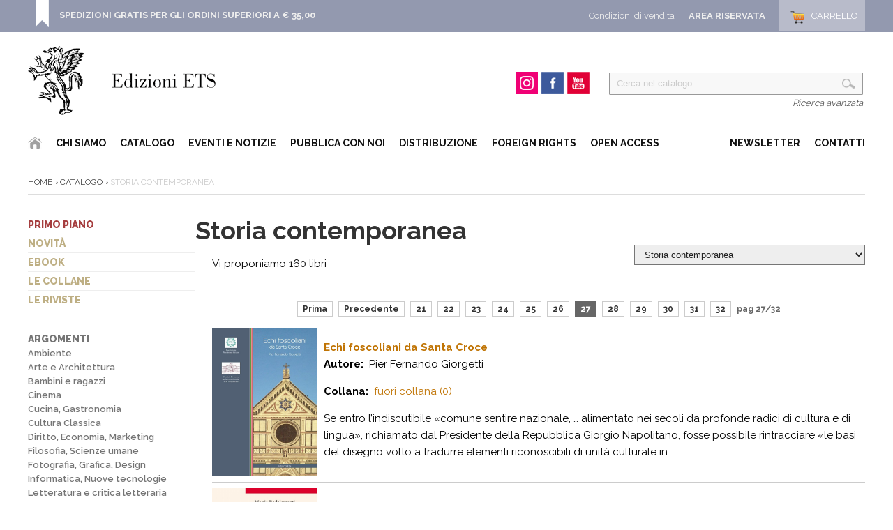

--- FILE ---
content_type: text/html
request_url: https://edizioniets.com/libri.asp?fk_s=37&PM=27
body_size: 31146
content:
 
<!DOCTYPE html PUBLIC "-//W3C//DTD HTML 4.01 Transitional//EN" "http://www.w3.org/TR/html4/loose.dtd">
 <html>
  <head>
   <title>Storia contemporanea - Edizioni ETS</title>
    <meta http-equiv="Content-Type" content="text/html; charset=iso-8859-1" />
    <meta name="description" content="">
    <meta name="keywords" content="">
    <meta name="publisher" content="Devitalia srl">
    <link rel="canonical" href="https://www.edizioniets.com/libri.asp"/>
    <link rel="shortcut icon" href="https://www.edizioniets.com/img/favicon.ico" type="image/x-icon" />  
	<link href='https://fonts.googleapis.com/css?family=Raleway:400,600,700,800,900,300,500' rel='stylesheet' type='text/css'>

<style type="text/css">
   @import url("https://www.edizioniets.com/css/stile.css");
   @import url("https://www.edizioniets.com/css/stile-generico.css");
   @import url("https://www.edizioniets.com/css/stile-griglie.css");
   @import url("https://www.edizioniets.com/css/stile-ricerca.css");
   @import url("https://www.edizioniets.com/css/stile-contatti.css");
   @import url("https://www.edizioniets.com/css/stile-riservata.css");
   @import url("https://www.edizioniets.com/css/style-menu-testata.css");
   @import url("https://www.edizioniets.com/css/stile-carrello.css");
</style> 

<script type="text/javascript" src="https://ajax.googleapis.com/ajax/libs/jquery/1/jquery.js"></script>

<!-- Owl Carousel Assets -->
<link href="https://www.edizioniets.com/js/owl.carousel/owl-carousel/owl.carousel.css" rel="stylesheet">
<link href="https://www.edizioniets.com/js/owl.carousel/owl-carousel/owl.theme.css" rel="stylesheet">
<link href="https://www.edizioniets.com/js/owl.carousel/owl-carousel/owl.transitions.css" rel="stylesheet">
<script src="https://www.edizioniets.com/js/owl.carousel/owl-carousel/owl.carousel.js"></script>
 
<script type="text/javascript" src="https://apis.google.com/js/plusone.js">
  {lang: 'it'}
</script>

<div id="fb-root"></div>
<script>(function(d, s, id) {
  var js, fjs = d.getElementsByTagName(s)[0];
  if (d.getElementById(id)) return;
  js = d.createElement(s); js.id = id;
  js.src = "//connect.facebook.net/it_IT/sdk.js#xfbml=1&version=v2.0";
  fjs.parentNode.insertBefore(js, fjs);
}(document, 'script', 'facebook-jssdk'));</script>

  
<script>
  (function(i,s,o,g,r,a,m){i['GoogleAnalyticsObject']=r;i[r]=i[r]||function(){
  (i[r].q=i[r].q||[]).push(arguments)},i[r].l=1*new Date();a=s.createElement(o),
  m=s.getElementsByTagName(o)[0];a.async=1;a.src=g;m.parentNode.insertBefore(a,m)
  })(window,document,'script','//www.google-analytics.com/analytics.js','ga');

  ga('create', 'UA-29014502-1', 'auto');
  ga('send', 'pageview');

</script>
	<SCRIPT LANGUAGE="JavaScript">
     function Invia_richiesta(Mio_Campo) 
       {
        pagina_chiamata = "https://www.edizioniets.com/libri.asp?fk_s=" + Mio_Campo.options[Mio_Campo.selectedIndex].value;
        location.href = pagina_chiamata;
       }
    </SCRIPT> 
 </head>
<body>

	<div id="top">
    <div class="wrapper">
    
        <div class="top-dx">
            <div id="testata_carrello"> 
<div id="testata_carrello_totale">
  <a href="https://www.edizioniets.com/carrello.asp"><span>Carrello</span></a>
</div></div>
		
			<div class="testata_riservata">
				<a href="https://www.edizioniets.com/riservata">Area Riservata</a>
			</div> 
		
            <div class="testata_condizioni"><a href="https://www.edizioniets.com/condizioni-di-vendita.asp">Condizioni di vendita</a></div>
        </div> 
		
        <style>
		.top-avviso {float:left; padding:0 0 0 35px; margin:0px 0 0 10px;
			background:url(https://www.edizioniets.com//img/top-avviso.png) left bottom no-repeat}
		.top-avviso p { color:#fff; font-size:13px; margin:7px 0 0 0; padding:7px 0 0 0; line-height:130%}
		</style>
        <div class="top-avviso">
            <p><b><a href="https://www.edizioniets.com/condizioni-di-vendita.asp">SPEDIZIONI GRATIS PER GLI ORDINI SUPERIORI A &euro; 35,00</a></b>
            <br />&nbsp;</p>
        </div>
                
        <div class="pulisci"></div>
        
    </div>
	
	<div class="pulisci"></div>
	
</div><div id="testata">
        <div class="wrapper">        
            <div style="float:left">
                <div id="testata-logo">
                <a href="/index.asp">
				   <img src="/img/logo.png" 
				    	alt="Edizioni ETS" /></a>
                </div>
            </div>
            
            <div id="testata-ricerca">
            <script type="text/javascript" src="https://www.edizioniets.com/js/util-functions.js"></script>
<script type="text/javascript" src="https://www.edizioniets.com/js/clear-default-text.js"></script> 
 <script language="JavaScript"> 
  function Controllatxt_Ricerca3(Mio_Form) 
   {
    if (Mio_Form.valore_ricerca.value=="")
     {
      alert(" Valore di ricerca non valido! ");
      Mio_Form.valore_ricerca.focus();
      Mio_Form.valore_ricerca.select();
      return false;
     }	 
   return true;
  }
 </script>
 
  <form name="ricerca_testata" method="post" action="https://www.edizioniets.com/ricerca_out.asp" OnSubmit="return Controllatxt_Ricerca3(this)">
   <table width="100%"> 
    <tr>
	 <td valign="top" align="left">
	  <div id="testata-cerca-contieni">
	    <input type="hidden" name="ricerca" value="4">
        <input style="width:80%" type="text" name="criterio" value="Cerca nel catalogo..." class="cleardefault" id="cerca_input"  />
		<input  class="testata-ricerca-bottone" type="submit"  name="go" value=""> 
	  </div></td>	 
    </tr>
    <tr><td align="right"><a href="https://www.edizioniets.com/ricerca_out.asp">Ricerca avanzata</a></td></tr>
   </table>
  </form>

            </div>         
            
            <div id="testata-social">
            <!--p>Seguici su...</p-->
				
				<div id="instagram"><a href="https://www.instagram.com/edizioni_ets" target="_blank"><span>Instagram</span></a></div>
				
				<div id="facebook"><a href="https://www.facebook.com/edizioni.ets" target="_blank"><span>Facebook</span></a></div>
    
				<div id="youtube"><a href="https://www.youtube.com/user/edizioniets" target="_blank"><span>YouTube</span></a></div>
				<div class="pulisci"></div>
            </div><!-- fine social -->
            

            <div class="pulisci"></div>
        </div>
       
        <div id="testata-menu">
          <div class="wrapper">
		  
   	<ul id="topnav" style="float:left">
        <li id="home"><a href="/index.asp"><span>Home</span></a></li>
        <li><a href="/info_ets.asp">Chi siamo</a></li>
        <li><a href="/catalogo.asp">Catalogo</a>
        <li><a href="/eventi-notizie.asp">Eventi e Notizie</a></li>
			
		<!--li><a href="https://www.youtube.com/user/edizioniets" target="_blank">Video</a></li-->        
        <li><a href="/norme_ed.asp">Pubblica con noi</a></li>
        <li><a href="/distribuzione.asp">Distribuzione</a></li>
          <li><a href="/foreignrights.asp">Foreign Rights</a></li>
          <li><a href="/openaccess.asp">Open Access</a></li>
   	</ul>
    <ul id="topnav" style="float:right">
        <li><a href="/registrazione_newsletter.asp">Newsletter</a></li>        
        <li><a href="/contatti.asp">Contatti</a></li>
    </ul>
    <div class="pulisci"></div>

          </div>
        </div>
        <div class="pulisci"></div>
       
</div>
    
	<div class="wrapper">

        <div id="scheda-prodotto-condividi">
<!-- Go to http://www.addthis.com/get/smart-layers to customize -->
<script type="text/javascript" src="//s7.addthis.com/js/300/addthis_widget.js#pubid=xa-52b97f160be75b8a"></script>
<script type="text/javascript">
  addthis.layers({
    'theme' : 'transparent',
    'share' : {
      'position' : 'right',
      'numPreferredServices' : 5
    }   
  });
</script> 
<!-- AddThis Smart Layers END --> 
</div>


        <div id="interna">
                   
          <div id="percorso">
          	   <a href="https://www.edizioniets.com/index.asp">Home</a>
          	   <a href="https://www.edizioniets.com/catalogo.asp">Catalogo</a>
		  	 	Storia contemporanea
          </div><!-- fine percorso -->
          
          <div id="interna-sx">
                <div id="menu-sx">
<ul>
<li><a href="https://www.edizioniets.com/primopiano.asp">Primo piano</a></li>
<li><a href="https://www.edizioniets.com/novita.asp">Novit&agrave;</a></li>
<li><a href="https://www.edizioniets.com/ebook.asp">eBook</a></li>
<li><a href="https://www.edizioniets.com/collane.asp">Le collane</a></li>
<li><a href="https://www.edizioniets.com/riviste.asp">Le riviste</a></li>
<!--
<li><a href="https://www.edizioniets.com/campagne.asp">Campagne Promozionali</a></li>-->
</ul>
</div>


   <!-- <div style="margin:20px 0;">    
    <img src="/img/auguri.png" width="100%">
    </div> -->
				


<div id="categorie-sx"> 
<ul>
    <li>	   
    <a href="/catalogo.asp">Argomenti</a>
      <ul>        
          
        	       <li><a href="/libri.asp?fk_s=1">Ambiente</a></li>
          
        	       <li><a href="/libri.asp?fk_s=2">Arte e Architettura</a></li>
          
        	       <li><a href="/libri.asp?fk_s=10">Bambini e ragazzi</a></li>
          
        	       <li><a href="/libri.asp?fk_s=4">Cinema</a></li>
          
        	       <li><a href="/libri.asp?fk_s=5">Cucina, Gastronomia</a></li>
          
        	       <li><a href="/libri.asp?fk_s=31">Cultura Classica</a></li>
          
        	       <li><a href="/libri.asp?fk_s=6">Diritto, Economia, Marketing</a></li>
          
        	       <li><a href="/libri.asp?fk_s=7">Filosofia, Scienze umane</a></li>
          
        	       <li><a href="/libri.asp?fk_s=8">Fotografia, Grafica, Design</a></li>
          
        	       <li><a href="/libri.asp?fk_s=9">Informatica, Nuove tecnologie</a></li>
          
        	       <li><a href="/libri.asp?fk_s=12">Letteratura e critica letteraria</a></li>
          
        	       <li><a href="/libri.asp?fk_s=34">Letterature Europee</a></li>
          
        	       <li><a href="/libri.asp?fk_s=13">Linguistica</a></li>
          
        	       <li><a href="/libri.asp?fk_s=15">Medicina, Salute, Benessere</a></li>
          
        	       <li><a href="/libri.asp?fk_s=14">Memorie, biografie</a></li>
          
        	       <li><a href="/libri.asp?fk_s=16">Musica</a></li>
          
        	       <li><a href="/libri.asp?fk_s=17">Narrativa</a></li>
          
        	       <li><a href="/libri.asp?fk_s=35">Pisa e la sua storia</a></li>
          
        	       <li><a href="/libri.asp?fk_s=18">Poesia</a></li>
          
        	       <li><a href="/libri.asp?fk_s=19">Politica, Società, Comunicazione</a></li>
          
        	       <li><a href="/libri.asp?fk_s=20">Psicologia, Psicanalisi, Psichiatria</a></li>
          
        	       <li><a href="/libri.asp?fk_s=21">Religione, Spiritualità</a></li>
          
        	       <li><a href="/libri.asp?fk_s=23">Scienze dell'educazione</a></li>
          
        	       <li><a href="/libri.asp?fk_s=39">Scienze sociali</a></li>
          
        	       <li><a href="/libri.asp?fk_s=22">Scienze, Tecnica, manualistica</a></li>
          
        	       <li><a href="/libri.asp?fk_s=24">Sport, Tempo libero</a></li>
          
        	       <li><a href="/libri.asp?fk_s=25">Storia</a></li>
          
        	       <li><a href="/libri.asp?fk_s=37">Storia contemporanea</a></li>
          
        	       <li><a href="/libri.asp?fk_s=28">Teatro, Spettacolo</a></li>
          
        	       <li><a href="/libri.asp?fk_s=29">Umorismo</a></li>
        
		   <li><a href="/libri.asp?fk_s=0">Altro</a></li>
      </ul>
	</li>
</ul>
</div><div class="banner-sx" style="display:none">
<ul>
<li><a href="Riviste/architetture"><img src="adv/sx/architetture.jpg" /></a></li>
<li><a href="view-Collana.asp?Col=MOD%20La%20modernita%27%20letteraria"><img src="adv/sx/mod.jpg" /></a></li>
<li><a href="view-Collana.asp?col=Obliqui"><img src="adv/sx/obliqui.jpg" /></a></li>
<li><a href="view-collana.asp?col=pijamini.%20Avventure%20per%20l%27ambiente%20e%20le%20aree%20naturali%20protette"><img src="adv/sx/pijamini.jpg" /></a></li>
<li class="badge-facebook"><a href="http://it-it.facebook.com/edizioni.ets" target="_blank" title="Edizioni Ets">
<img src="http://badge.facebook.com/badge/100001222431224.496.1223443545.png" 
width="120" height="130" style="border: 0px;" /></a></li>
</ul>
</div>
          </div><!-- fine interna-sx -->
               
  <h1>Storia contemporanea</h1>

		  <div id="interna-centrodx">

  <a name="Torna_su"></a>

  
  <div class="scegli-argomento">
	 <form name="filtro_primopiano" method="POST" action="https://www.edizioniets.com/libri.asp">
       <select name="fk_s" OnChange="Invia_richiesta(this)">
         <option value="0">-------------------- Scegli un Argomento --------------------</option>
            
         			   <option value="0" >Altro</option>
            
         			   <option value="1" >Ambiente</option>
            
         			   <option value="2" >Arte e Architettura</option>
            
         			   <option value="10" >Bambini e ragazzi</option>
            
         			   <option value="4" >Cinema</option>
            
         			   <option value="5" >Cucina, Gastronomia</option>
            
         			   <option value="31" >Cultura Classica</option>
            
         			   <option value="6" >Diritto, Economia, Marketing</option>
            
         			   <option value="7" >Filosofia, Scienze umane</option>
            
         			   <option value="8" >Fotografia, Grafica, Design</option>
            
         			   <option value="9" >Informatica, Nuove tecnologie</option>
            
         			   <option value="12" >Letteratura e critica letteraria</option>
            
         			   <option value="34" >Letterature Europee</option>
            
         			   <option value="13" >Linguistica</option>
            
         			   <option value="15" >Medicina, Salute, Benessere</option>
            
         			   <option value="14" >Memorie, biografie</option>
            
         			   <option value="16" >Musica</option>
            
         			   <option value="17" >Narrativa</option>
            
         			   <option value="35" >Pisa e la sua storia</option>
            
         			   <option value="18" >Poesia</option>
            
         			   <option value="19" >Politica, Società, Comunicazione</option>
            
         			   <option value="20" >Psicologia, Psicanalisi, Psichiatria</option>
            
         			   <option value="21" >Religione, Spiritualità</option>
            
         			   <option value="23" >Scienze dell'educazione</option>
            
         			   <option value="39" >Scienze sociali</option>
            
         			   <option value="22" >Scienze, Tecnica, manualistica</option>
            
         			   <option value="24" >Sport, Tempo libero</option>
            
         			   <option value="25" >Storia</option>
            
         			   <option value="37" selected>Storia contemporanea</option>
            
         			   <option value="28" >Teatro, Spettacolo</option>
            
         			   <option value="29" >Umorismo</option>
          
		 <option value="30" >Altro</option>	 
       </select>
	 </form>
  </div>
  

    
	 <p>Vi proponiamo 160 libri</p>  

  	 <div class="pulisci"></div> 
	   	
	 
     	    <div id="paginazione">
	 		   
                   <li><a  href="libri.asp?fk_s=37&PM=1" TITLE=" Vai alla prima pagina ">Prima</a></li>
                   <li><a  href="libri.asp?fk_s=37&PM=26" TITLE=" Vai alla pagina precedente ">Precedente</a></li>
	   
                      <li><a href="libri.asp?fk_s=37&PM=21" title="Vai alla pagina 21">21</a></li>
                  
                      <li><a href="libri.asp?fk_s=37&PM=22" title="Vai alla pagina 22">22</a></li>
                  
                      <li><a href="libri.asp?fk_s=37&PM=23" title="Vai alla pagina 23">23</a></li>
                  
                      <li><a href="libri.asp?fk_s=37&PM=24" title="Vai alla pagina 24">24</a></li>
                  
                      <li><a href="libri.asp?fk_s=37&PM=25" title="Vai alla pagina 25">25</a></li>
                  
                      <li><a href="libri.asp?fk_s=37&PM=26" title="Vai alla pagina 26">26</a></li>
                  
                      <li class="selezionato"><b>27</b></li>
                  
                      <li><a href="libri.asp?fk_s=37&PM=28" title="Vai alla pagina 28">28</a></li>
                  
                      <li><a href="libri.asp?fk_s=37&PM=29" title="Vai alla pagina 29">29</a></li>
                  
                      <li><a href="libri.asp?fk_s=37&PM=30" title="Vai alla pagina 30">30</a></li>
                  
                      <li><a href="libri.asp?fk_s=37&PM=31" title="Vai alla pagina 31">31</a></li>
                  
                      <li><a href="libri.asp?fk_s=37&PM=32" title="Vai alla pagina 32">32</a></li>
                  
     			  <b>pag 27/32</b>
     		 </div>
			 <div class="pulisci"></div>
	 
	
<table border="0" cellpadding="0" cellspacing="0" width="100%" align="center">

	   <tr>
   	    <td width="160" valign="top" align="left">
		 <a href="https://www.edizioniets.com/scheda.asp?n=9788846728678&from=Libri&fk_s=37">
		   <img src="priv_foto_libro/pic/2330.jpg" border="0" width="150"></a></td>
        <td valign="top"  align="left">
		 <p>
		 	<a href="https://www.edizioniets.com/scheda.asp?n=9788846728678&from=Libri&fk_s=37">
			   <b>Echi foscoliani da Santa Croce</b>
    		 </a>
			 <br />
    		 
		   	 	    <b>Autore:</b>&nbsp; Pier Fernando Giorgetti
					<br />
		 	 
         </p>
    	 <p>
		 	<b>Collana:</b>
			 &nbsp;<a href="https://www.edizioniets.com/view-collana.asp?col=fuori collana">fuori collana (0)</a>
		 </p>
    	 <p> Se entro l’indiscutibile «comune sentire nazionale, … alimentato nei secoli da profonde radici di cultura e di lingua», richiamato dal Presidente della Repubblica Giorgio Napolitano, fosse possibile rintracciare «le basi del disegno volto a tradurre elementi riconoscibili di unità culturale in ...</p>
         <div id="lista-allegati">
           
         </div><!-- fine lista-allegati -->
        </td> 
   	   </tr>
   	   <tr>
        <td colspan="3"><hr size="1" color="#cccccc" /></td>
   	   </tr>    

	   <tr>
   	    <td width="160" valign="top" align="left">
		 <a href="https://www.edizioniets.com/scheda.asp?n=9788846728340&from=Libri&fk_s=37">
		   <img src="priv_foto_libro/pic/2277.jpg" border="0" width="150"></a></td>
        <td valign="top"  align="left">
		 <p>
		 	<a href="https://www.edizioniets.com/scheda.asp?n=9788846728340&from=Libri&fk_s=37">
			   <b>Carissimo fratello
   				 	   <br />
					   Un giovane italiano alla guerra di Russia (1941-1943)</b>
    		 </a>
			 <br />
    		 
		   	 	    <b>Autore:</b>&nbsp; Monia Badalamenti
					<br />
		 	 
         </p>
    	 <p>
		 	<b>Collana:</b>
			 &nbsp;<a href="https://www.edizioniets.com/view-collana.asp?col=fuori collana">fuori collana (0)</a>
		 </p>
    	 <p> Dall'inferno del fronte russo Bruno inviava ai suoi cari cartoline dell'esercito. Le scriveva talvolta con le lettere capovolte rispetto alle frasi di propaganda del duce e del Re. Anche così si esprimeva contrarietà per quella scellerata guerra. Ma sempre scriveva a sua madre con il dolore ...</p>
         <div id="lista-allegati">
           
         </div><!-- fine lista-allegati -->
        </td> 
   	   </tr>
   	   <tr>
        <td colspan="3"><hr size="1" color="#cccccc" /></td>
   	   </tr>    

	   <tr>
   	    <td width="160" valign="top" align="left">
		 <a href="https://www.edizioniets.com/scheda.asp?n=9788846722836&from=Libri&fk_s=37">
		   <img src="priv_foto_libro/pic/2252.jpg" border="0" width="150"></a></td>
        <td valign="top"  align="left">
		 <p>
		 	<a href="https://www.edizioniets.com/scheda.asp?n=9788846722836&from=Libri&fk_s=37">
			   <b>Plunkitt di Tammany Hall</b>
    		 </a>
			 <br />
    		 
		     		<b>A cura di</b>&nbsp; Arnaldo Testi
					<br />
		 	 
		            <b>Tradotto da</b>&nbsp; Arnaldo Testi
					<br />
		 	 
         </p>
    	 <p>
		 	<b>Collana:</b>
			 &nbsp;<a href="https://www.edizioniets.com/view-collana.asp?col=Studi culturali">Studi culturali (2)</a>
		 </p>
    	 <p> <i>Plunkitt di Tammany Hall</i> è un piccolo classico del pensiero politico americano: uscito nel 1905, viene continuamente riedito negli Stati Uniti. 
<b>È un'operetta vivacissima</b>, dettata con la verve orale di un non-letterato che enuncia principi ed esprime giudizi sulla vita pubblica ...</p>
         <div id="lista-allegati">
           
                 <div class="video">
				   	  <a href="https://www.edizioniets.com/scheda.asp?n=9788846722836&from=Libri&fk_s=37#youtube" 
					  	 title=" Visualizza video ">Video</a>
				 </div> 
		   
           	     <div class="link-correlati">
				 	  <a href="https://www.edizioniets.com/scheda.asp?n=9788846722836&from=Libri&fk_s=37#LinkCorrelati">Link Correlati</a>
				 </div>
           
         </div><!-- fine lista-allegati -->
        </td> 
   	   </tr>
   	   <tr>
        <td colspan="3"><hr size="1" color="#cccccc" /></td>
   	   </tr>    

	   <tr>
   	    <td width="160" valign="top" align="left">
		 <a href="https://www.edizioniets.com/scheda.asp?n=9788846726889&from=Libri&fk_s=37">
		   <img src="priv_foto_libro/pic/2213.jpg" border="0" width="150"></a></td>
        <td valign="top"  align="left">
		 <p>
		 	<a href="https://www.edizioniets.com/scheda.asp?n=9788846726889&from=Libri&fk_s=37">
			   <b>Livorno Belle Epoque
   				 	   <br />
					   I luoghi della mondanità</b>
    		 </a>
			 <br />
    		 
		   	 	    <b>Autore:</b>&nbsp; Francesca Cagianelli
					<br />
		 	 
         </p>
    	 <p>
		 	<b>Collana:</b>
			 &nbsp;<a href="https://www.edizioniets.com/view-collana.asp?col=Su e giu` per Livorno">Su e giu` per Livorno (7)</a>
		 </p>
    	 <p> Nel 1868 l’eccentrico, ‘amletico’, arguto letterato, cronista, mecenate Benvenuto Coccoluto Ferrigni in arte Yorick firmava uno dei testi capitali della letteratura livornese, <i>Cronache dei bagni di mare</i>: “Io, leggitori cortesi, io non ho punto questa superbia. passeggio la piaggia ...</p>
         <div id="lista-allegati">
           
         </div><!-- fine lista-allegati -->
        </td> 
   	   </tr>
   	   <tr>
        <td colspan="3"><hr size="1" color="#cccccc" /></td>
   	   </tr>    

	   <tr>
   	    <td width="160" valign="top" align="left">
		 <a href="https://www.edizioniets.com/scheda.asp?n=9788846727084&from=Libri&fk_s=37">
		   <img src="priv_foto_libro/pic/2138.jpg" border="0" width="150"></a></td>
        <td valign="top"  align="left">
		 <p>
		 	<a href="https://www.edizioniets.com/scheda.asp?n=9788846727084&from=Libri&fk_s=37">
			   <b>Silvestro Centofanti
   				 	   <br />
					   La vita e il pensiero politico di un liberale cattolico</b>
    		 </a>
			 <br />
    		 
		   	 	    <b>Autore:</b>&nbsp; Danilo Barsanti
					<br />
		 	 
         </p>
    	 <p>
		 	<b>Collana:</b>
			 &nbsp;<a href="https://www.edizioniets.com/view-collana.asp?col=Storia e Politica">Storia e Politica (3)</a>
		 </p>
    	 <p> L'idea di studiare a fondo Silvestro Centofanti parte da lontano, da quando venti anni fa tracciai dopo attenta e paziente ricerca archivistica le vicende allora del tutto sconosciute dell'università di Pisa nella prima metà dell'Ottocento e mi resi conto dell'importanza che aveva avuto ...</p>
         <div id="lista-allegati">
           
         </div><!-- fine lista-allegati -->
        </td> 
   	   </tr>
   	   <tr>
        <td colspan="3"><hr size="1" color="#cccccc" /></td>
   	   </tr>    

</table>
           <div id="paginazione-sotto">
                   <li><a  href="libri.asp?fk_s=37&PM=1" TITLE=" Vai alla prima pagina ">Prima</a></li>
                   <li><a  href="libri.asp?fk_s=37&PM=26" TITLE=" Vai alla pagina precedente ">Precedente</a></li>
	   
                      <li><a href="libri.asp?fk_s=37&PM=21" title="Vai alla pagina 21">21</a></li>
                  
                      <li><a href="libri.asp?fk_s=37&PM=22" title="Vai alla pagina 22">22</a></li>
                  
                      <li><a href="libri.asp?fk_s=37&PM=23" title="Vai alla pagina 23">23</a></li>
                  
                      <li><a href="libri.asp?fk_s=37&PM=24" title="Vai alla pagina 24">24</a></li>
                  
                      <li><a href="libri.asp?fk_s=37&PM=25" title="Vai alla pagina 25">25</a></li>
                  
                      <li><a href="libri.asp?fk_s=37&PM=26" title="Vai alla pagina 26">26</a></li>
                  
                      <li class="selezionato"><b>27</b></li>
                  
                      <li><a href="libri.asp?fk_s=37&PM=28" title="Vai alla pagina 28">28</a></li>
                  
                      <li><a href="libri.asp?fk_s=37&PM=29" title="Vai alla pagina 29">29</a></li>
                  
                      <li><a href="libri.asp?fk_s=37&PM=30" title="Vai alla pagina 30">30</a></li>
                  
                      <li><a href="libri.asp?fk_s=37&PM=31" title="Vai alla pagina 31">31</a></li>
                  
                      <li><a href="libri.asp?fk_s=37&PM=32" title="Vai alla pagina 32">32</a></li>
                  
             <b>pag 27/32</b>
            </div>
            <div class="pulisci"></div>
     
            
              </div><!-- interna-centrodx -->     

		   <div class="pulisci"></div>
		   
          </div>
          <!-- fine interna -->

	</div><!-- fine wrapper -->
    
<div id="footer">
    <!-- struttura_footer -->
    <div id="struttura_footer" class="wrapper">
          <div id="colonna1">
	 <a href="https://www.edizioniets.com/index.asp">
	 	<img src="https://www.edizioniets.com/img/logo2.png" 
			 title="Edizioni ETS" /></a>
</div>

<div id="colonna2">
   	<ul>
        <li id="home"><a href="https://www.edizioniets.com/index.asp"><span>Home</span></a></li>
        <li><a href="https://www.edizioniets.com/info_ets.asp">La casa editrice</a></li>
        <li><a href="https://www.edizioniets.com/catalogo.asp">Catalogo</a>
        <!--li><a href="< %=Indirizzo_Sito_Glo%>/multimedia.asp">Video</a></li-->        
        <li><a href="https://www.edizioniets.com/norme_ed.asp">Norme editoriali</a></li>
        <li><a href="https://www.edizioniets.com/distribuzione.asp">Distribuzione</a></li>
   	</ul>    
    <div class="pulisci"></div>    
    <ul>
        <li><a href="https://www.edizioniets.com/registrazione_newsletter.asp">Newsletter</a></li>        
        <li><a href="https://www.edizioniets.com/contatti.asp">Contatti</a></li>
	</ul> 
    <div class="pulisci"></div> 
    <div class="footer-social">
		
		<div id="instagram"><a href="https://www.instagram.com/edizioni_ets" target="_blank"><span>Instagram</span></a></div>
		
		<div id="facebook"><a href="https://www.facebook.com/edizioni.ets" target="_blank"><span>Facebook</span></a></div>
  
		<div id="youtube"><a href="https://www.youtube.com/user/edizioniets" target="_blank"><span>YouTube</span></a></div>
		<div class="pulisci"></div>
    </div><!-- fine social --> 
    <div class="pulisci"></div>
</div>

<div id="colonna3">
	 <ul>
	<li><a href="https://www.edizioniets.com/primopiano.asp">Primo piano</a></li>
	<li><a href="https://www.edizioniets.com/novita.asp">Novit&agrave;</a></li>
	<li><a href="https://www.edizioniets.com/ebook.asp">eBook</a></li>
	<li><a href="https://www.edizioniets.com/collane.asp">Le collane</a></li>
	<li><a href="https://www.edizioniets.com/riviste.asp">Le riviste</a></li>
</ul>
</div>

<div id="colonna4">
	 <ul>
	  <li><a href="https://www.edizioniets.com/condizioni-di-vendita.asp" 
	  		 rel="nofollow">Condizioni d'acquisto</a></li>
	  <li><a href="https://www.edizioniets.com/condizioni-di-vendita.asp#spedizioni" 
	  		 rel="nofollow">Spedizioni e consegne</a></li>
	  <li><a href="https://www.edizioniets.com/condizioni-di-vendita.asp#pagamento" 
	  		 rel="nofollow">Modalit&agrave;  di pagamento</a></li>
	 </ul>
</div>

<div class="pulisci"></div>
    </div>
    <!-- fine struttura_footer -->
    
    <div id="footer-servizio-clienti">
    	 <p>Hai bisogno d'aiuto? Nessun problema, il Servizio Clienti &egrave; a tua disposizione. <a href='contatti.asp'>Contattaci per e-mail o per telefono</a> &raquo; </p>
    </div>
    <!-- fine footer-servizio-clienti -->
    
    <div style="clear:both"></div>
   	<div id="footer-pagamenti">
       <br />
   	     <table align="center">
    	  <tr>
   		    <td width="160" align="right">Pagamenti sicuri con</td>
    		<td width="93"><img src="https://www.edizioniets.com/img/img-pagamento/i_PayPal.gif" 
								alt="PayPal" 
								width="93" 
								height="35" /></td>
    		<td width="49"><img src="https://www.edizioniets.com/img/img-pagamento/i_paypalprepaid.png" 
								alt="PayPal" 
								width="49" 
								height="35" /></td>
    		<td width="49"><img src="https://www.edizioniets.com/img/img-pagamento/i_visa.png" 
								alt="Visa" 
								width="49" 
								height="35" /></td>
    		<td width="49"><img src="https://www.edizioniets.com/img/img-pagamento/i_mastercard.png" 
								alt="Mastercard" 
								width="49" 
								height="35" /></td>
    		<td width="49"><img src="https://www.edizioniets.com/img/img-pagamento/i_americanexpress.png" 
								alt="American Express" 
								width="49" 
								height="35" /></td>
    		<td width="49"><img src="https://www.edizioniets.com/img/img-pagamento/i_aura.png" 
								alt="Aura" 
								width="49" 
								height="35" /></td>
    		<td width="49"><img src="https://www.edizioniets.com/img/img-pagamento/i_discover.png" 
								alt="Discover" 
								width="49" 
								height="35" /></td>
    	  </tr>
      </table>
    </div>
    <br />
    <p style="text-align:center">
	    &copy; 
	   2026 - P.IVA 01194560502 - Tutti i diritti sono riservati 
	   | 
	   <a href="https://www.edizioniets.com/condizioni-di-vendita.asp">Termini e condizioni</a> 
	   | 
	   <a href="https://www.edizioniets.com/privacy.asp">Politica della privacy</a>
	   | 
	   Sito realizzato da <a href="http://www.devitalia.it" target="_blank">Devitalia Telecomunicazioni</a>  
	</p>
</div><div id="bottom">
    <div id="bottom-banner">
   
    </div>
</div>
    
</body>
</html>
 
